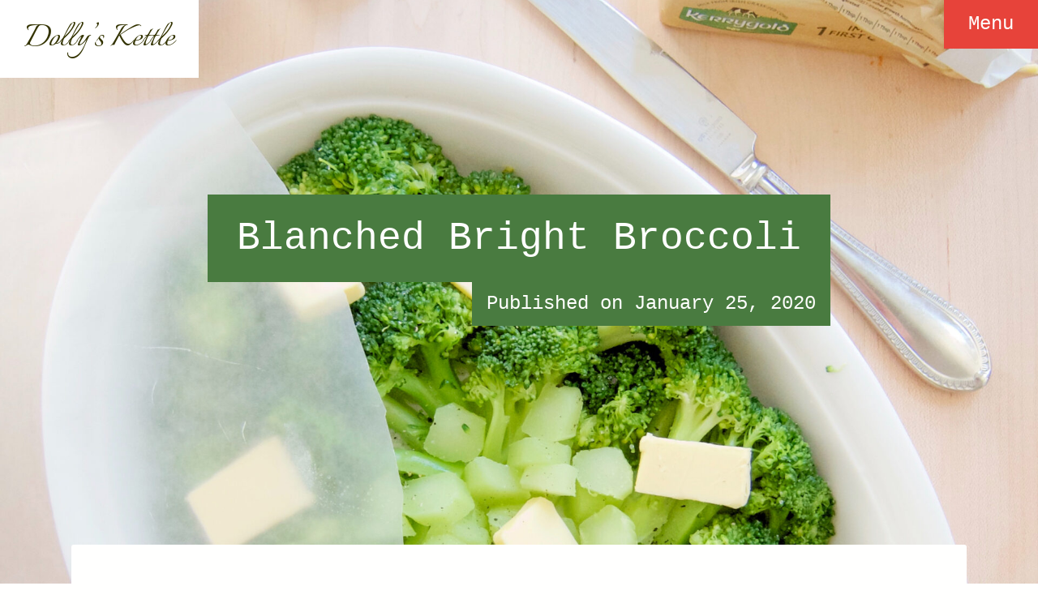

--- FILE ---
content_type: text/css; charset=utf-8
request_url: https://dollyskettle.com/css/shared.css
body_size: 3824
content:
  /*

  Theme Name: Kettle

  Description: For the “Dolly Put the Kettle On” website (dollyskettle.com)

  Version: 1.0

  Author: Jim T.

  */
  
  
  /* =Color
  ----------------------------------------------- */
  :root {
    --headline-color: rgb(73, 123, 64); /* @fern */
  }

  /* =Elements
  ----------------------------------------------- */
  html, body {
    min-height: 100%;
  }
  body {
    font: 100%/1.5 "Courier New", Courier, "Lucida Sans Typewriter", "Lucida Typewriter", monospace;
    background: rgb(255, 255, 254); /* @white */
    margin: 0;
    padding: 0 0 3em 0;
    color: rgb(51, 51, 0);
  }

  a {
    color: rgb(228, 47, 48);
    color: rgb(231, 86, 70);
    color: rgb(231, 67, 58); /* @link-color */
    text-decoration: none;
  }
  a:hover,
  a:active,
  a:focus {
    text-decoration: underline;
  }
  a img {
    border-width: 0;
  }

  /* OPTIONAL: Increase the font size on big screens. */
  @media (min-width: 40em) {
    body {
      font-size: 125%;
    }
  }
  @media (min-width: 80em) {
    body {
      font-size: 150%;
    }
  }

  h1, h2, h3, h4, h5, h6 {
    font-weight: normal;
  }
  h1 {
    font-size: 2em;
  }
  h2 {
    font-size: 1.75em;
  }
  h3 {
    font-size: 1.5em;
  }
  h4 {
    font-size: 1.25em;
  }
  h5 {
    font-size: 1.125em;
  }
  h6 {
    font-size: 1em;
  }

  /* OPTIONAL: Make the recipe headline fit nicely on small screens. */
  @media (max-width: 29.9em) {  
    header h1 {
      font-size: 1.5em;
    }
  }

  p {
    margin-top: 1.5em;
    margin-bottom: 1.5em;
  }

  article img {
    max-width: 100%;
    height: auto;
    display: block;
    margin-top: 1.5em;
    margin-bottom: 1.5em;
  }
  @media (min-width: 40em) {
    article img.alignleft {
      float: left;
      margin-right: 1.5em;
    }
    article img.alignright {
      float: right;
      margin-left: 1.5em;
    }
  }
  @media (min-width: 50em) {
    article p:first-child img {
      float: left;
      margin-right: 1.5em;
    }
  }

  article figure {
    text-align: center;
    margin: 3em 0 0;
  }
  article figure img + br {
    display: none;
  }
  @media (min-width: 25em) {
    article figure img {
      display: inline-block;
      vertical-align: top;
      border-radius: 0.1em;
      margin: 1.5em 0.75em;
      padding: 0.75em;
      border: 0.1em dashed rgba(73, 123, 64, 0.1);
      box-sizing: border-box;
    }
    article figure a img {
      border-color: rgba(228, 47, 48, 0.1);
      border-color: rgba(231, 86, 70, 0.1);
      border-color: rgba(231, 67, 58, 0.1); /* @link-color */
      transition: border-color 0.2s;
    }
    article figure a:hover  img,
    article figure a:active img,
    article figure a:focus  img {
      border-color: rgba(228, 47, 48, 0.5);
      border-color: rgba(231, 86, 70, 0.5);
      border-color: rgba(231, 67, 58, 0.5); /* @link-color */
    }
  }
  @media (min-width: 60em) {
    article figure {
      margin-left: -3em;
      margin-right: -3em;
    }
  }


  /* =Jump to Navigation
  ----------------------------------------------- */
  nav.jump {
    margin: 0;
  }
  nav.jump:after {
    content: "";
    display: table;
    clear: both;
  }

  /* Logotype */
  nav.jump > a {
    color: inherit;
    display: block;
    background: rgba(255, 255, 255, 0.85);
    background: white;
    padding: 0.25em 0.75em;
    float: left;
    text-align: left;
  }
  
  nav.jump > a h2 {
    margin: 0;
  }
  nav.jump > a p {
    margin: 0;
  }

  /* Menu */
  nav.jump > p {
    margin: 0;
  }
  nav.jump > p a {
    background-color: rgb(228, 47, 48);
    background-color: rgb(231, 86, 70);
    background-color: rgb(231, 67, 58); /* @link-color */
    color: rgb(255, 255, 254); /* @white */
    float: right;
    padding: 0.25em 0.75em;
  }
  @media (min-width: 30em) {
    nav.jump > a {
      padding: 0.5em 1.25em;
    }
    nav.jump > p a {
      padding: 0.5em 1.25em;
    }
  }
  .jump h2 a img {
    max-width: 100%;
  }
  .footer-image { 
    margin: 0 auto;
    display: block;
    max-width: 100%;
  }


  /* =Background Image
  ----------------------------------------------- */
  .background-image + article header {
    position: absolute;
    top: 5em;
    left: 0;
    margin: 0;
    padding-left: 1.5em;
    padding-right: 1.5em;
    width: 100%;
    box-sizing: border-box;
  }
  .background-image img {
    width: 100%;
    height: auto;
  }

  /* Wide pages have more padding */
  @media (min-width: 40em) {
    .background-image + article header {
      padding-left: 3em;
      padding-right: 3em;
    }
  }

  /* If the page isn’t tall enough to fit entire image */
  @media (min-aspect-ratio: 1/8) {
    .background-image {
      position: absolute;
      z-index: -1;
      top: 0;
      left: 0;
      width: 100%;
      height: 100%;
      overflow: hidden;
    }
    .background-image + article header {
      position: static;
      margin-top: 6em;
      margin-bottom: 3em;
      min-height: 7em;
    }
  }

  /* This works great, but causes trouble on some devices:
  https://github.com/scottjehl/Device-Bugs/issues/36
  @media (min-aspect-ratio: 5/8) {
    .background-image + article header {
      min-height: 55vh;
    }
  }
  */

  /* Mimic viewport units using media queries */
  @media (min-aspect-ratio: 1/8) and (min-height: 40em) {
    .background-image + article header {
      min-height: 10em;
    }
  }
  @media (min-aspect-ratio: 1/8) and (min-height: 45em) {
    .background-image + article header {
      min-height: 15em;
    }
  }
  @media (min-aspect-ratio: 1/8) and (min-height: 50em) {
    .background-image + article header {
      min-height: 20em;
    }
  }
  @media (min-aspect-ratio: 1/8) and (min-height: 55em) {
    .background-image + article header {
      min-height: 25em;
    }
  }
  @media (min-aspect-ratio: 1/8) and (min-height: 60em) {
    .background-image + article header {
      min-height: 30em;
    }
  }
  @media (min-aspect-ratio: 1/8) and (min-height: 65em) {
    .background-image + article header {
      min-height: 35em;
    }
  }
  @media (min-aspect-ratio: 1/8) and (min-height: 70em) {
    .background-image + article header {
      min-height: 40em;
    }
  }
  @media (min-aspect-ratio: 1/8) and (min-height: 75em) {
    .background-image + article header {
      min-height: 45em;
    }
  }

  /* Bring more of the image’s center into view  */
  @media (min-aspect-ratio: 7/8) {
    .background-image {
      top: -12.5%;
      height: 125%;
    }
  }
  @media (min-aspect-ratio: 9/8) {
    .background-image {
      top: -25%;
      height: 150%;
    }
  }
  @media (min-aspect-ratio: 11/8) {
    .background-image {
      top: -37.5%;
      height: 175%;
    }
  }

  /* Mimic viewport units using media queries */
  @media (min-aspect-ratio: 1/1) and (min-height: 40em) {
    .background-image + article header {
      min-height: 10em;
    }
  }
  @media (min-aspect-ratio: 1/1) and (min-height: 45em) {
    .background-image + article header {
      min-height: 15em;
    }
  }
  @media (min-aspect-ratio: 1/1) and (min-height: 50em) {
    .background-image + article header {
      min-height: 20em;
    }
  }
  @media (min-aspect-ratio: 1/1) and (min-height: 60em) {
    .background-image + article header {
      min-height: 30em;
    }
  }


  /* =Header
  ----------------------------------------------- */
  header {
    margin: 6em 1.5em 1.5em;
    text-align: center;
  }
  .background-image + article header {
    text-align: right;
  }
  .background-image + article header div {
    display: table;
    margin-left: auto;
    margin-right: auto;
  }
  header h1,
  header .meta {
    margin: 0;
    padding: 0.375em 0.75em;
  }
  .background-image + article header .meta {
    float: right;
  }
  .background-image + article header h1,
  .background-image + article header .meta {
    background-color: rgb(73, 123, 64); /* @fern */
    background-color: var(--headline-color, rgb(73, 123, 64));
    color: rgb(255, 255, 254); /* @white */
  }


  @media (min-width: 40em) {
    header {
      margin: 6em 3em 3em;
    }
    header h1,
    header .meta {
      margin-left: auto;
      margin-right: auto;
    }
    header h1 {
      max-width: 18.5em;
    }
  }


  /* =Body
  ----------------------------------------------- */
  .comments,
  article .body {
    margin: 0;
    padding: 1.5em;
    background: rgb(255, 255, 254); /* @white */
    position: relative;
  }
  footer {
    margin: 0 1.5em 1.5em;
    text-align: center;
  }

  @media (min-width: 40em) {
    .comments,
    article .body {
      padding: 3em;
    }
  }

  @media (min-width: 50em) {
    .comments,
    article .body {
      max-width: 40em;
      margin-left: auto;
      margin-right: auto;
      border-radius: 0.125em;
    }
    footer {
      margin: 0 3em 3em;
    }
  }

  article h3 {
    color: rgb(73, 123, 64); /* @fern */
    color: var(--headline-color, rgb(73, 123, 64));
  }
  article .body > *:first-child {
    margin-top: 0;
  }

  article .body ul {
    margin-left: 0;
    padding-left: 0;
    list-style-type: none;
  }
  article .body ul li:before {
    content: "• ";
    color: rgb(73, 123, 64); /* @fern */
    color: var(--headline-color, rgb(73, 123, 64));
  }


  /* =Recipe List
  ----------------------------------------------- */
  .recipe-list {
    padding: 1.5em;
    background: rgb(255, 255, 254); /* @white */
    text-align: center;
  }
  .recipe-list ul,
  .recipe-list li {
    list-style: none;
    margin-left: 0;
    padding-left: 0;
  }
  .recipe-list ul {
    margin: 0 auto;
  }
  .recipe-list li {
    margin: 0.75em 0;
  }
  @media (min-width: 40em) {
    .recipe-list ul {
      display: table;
    }
    .recipe-list li {
      display: inline-block;
      vertical-align: top;
    }
    .recipe-list li {
      margin: 1.5em;
      width: 24em;
    }
  }
  .recipe-list li a {
    border: 0.1em dashed rgba(73, 123, 64, 0.1);
    display: block;
    padding: 0.75em;
  }
  .recipe-list img {
    display: block;
    margin-bottom: 0.75em;
    max-width: 100%;
    height: auto;
  }
  @media (min-width: 40em) {  
    .recipe-list {
      padding: 3em;
    }
  }


  /* =Alphabetcial Recipe List
  ----------------------------------------------- */
  .alphabetical-recipe-list {
    padding: 1.5em;
    background: rgb(255, 255, 254); /* @white */
  }
  .alphabetical-recipe-list ul {
    display: table;
    margin-left: auto;
    margin-right: auto;
  }


  /* =Dialog
  ----------------------------------------------- */
  .dialog {
    margin: 1.5em;
    text-align: center;
  }


  /* =Footer
  ----------------------------------------------- */
  footer ul,
  footer li {
    list-style: none;
    margin-left: 0;
    padding-left: 0;
  }


  /* =Form
  ----------------------------------------------- */
  label {
    display: block;
  }
  textarea,
  button,
  input[type="text"],
  input[type="email"],
  input[type="search"],
  input[type="submit"] {
    background: rgb(245, 245, 244);
    color: inherit;
    font-family: inherit;
    font-size: 1em;
    line-height: inherit;
    border-width: 0;
    cursor: pointer;
    padding: 0.25em;
    border-radius: 0.25em;
    margin: 0;
    max-width: 100%;
    box-sizing: border-box;
    transition: background-color 0.1s, color 0.1s;
  }
  button,
  input[type="submit"] {
    padding: 0.25em 0.75em;
  }
  textarea:focus,
  button:focus,
  button:active,
  button:hover,
  input[type="text"]:focus,
  input[type="email"]:focus,
  input[type="search"]:focus,
  input[type="submit"]:focus,
  input[type="submit"]:active,
  input[type="submit"]:hover {
    background: rgb(225, 225, 224);
    color: rgb(1, 1, 0);
  }
  .math-question .instructions {
    display: block;
    margin-bottom: 0.5em;
  }


  /* =Comments
  ----------------------------------------------- */
  .comments {
    border-top: 0.1em dashed rgba(73, 123, 64, 0.1);
    padding-bottom: 0;
  }
  .comment-respond {
    margin-top: 3em;
  }
  .comment-notes {
    font-size: 0.75em;
  }
  .comments ol,
  .comments li {
    list-style: none;
    margin-left: 0;
    padding-left: 0;
  }
  .comments li {
    margin-top: 1.5em; /* @line-height */
  }


  /* =Navigation
  ----------------------------------------------- */
  nav {
    margin-top: 3em;
    text-align: center;
  }
  #navigation > a {
    display: block;
    text-decoration: none;
    color: inherit;
    border-bottom: 0.1em dashed rgba(73, 123, 64, 0.1);
    padding: 0 0.75em 0.75em;
  }
  #navigation > a:hover  h1,
  #navigation > a:active h1,
  #navigation > a:focus  h1 {
    text-decoration: underline;
  }
  #navigation > a p {
    margin-top: 0;
  }
  nav h1 img {
    display: block;
    margin-left: auto;
    margin-right: auto;
    margin-bottom: 0.375em;
  }
  nav h1 br {
    display: none;
  }
  /*
  nav h2 {
    font-size: inherit;
  }
  */
  nav ul,
  nav li {
    list-style: none;
    margin-left: 0;
    padding-left: 0;
  }
  @media (min-width: 40em) {
    nav section,
    nav form {
      display: inline-block;
      vertical-align: top;
      text-align: left;
      margin-left: 1.5em;
      margin-right: 1.5em;
    }
  }

  nav label {
    display: inline;
  }
  nav input[type="search"] {
    width: 12em;
  }

  /* OPTIONAL: Hide redundant labels and headlines */
  nav#navigation h2,
  nav form label > span:first-child {
    /* @hidden-accessible */
    position: absolute;
    left: -9999px;
  }


  /* =Logotype (OPTIONAL)
  ----------------------------------------------- */
  nav h1,
  nav h2 {
    font-family: "Italianno", "Courier New", Courier, "Lucida Sans Typewriter", "Lucida Typewriter", monospace;
    font-size: 2em;
    margin: 0;
  }
  nav h1 {
    font-size: 2.25em;
  }
  nav a > p {
    font-family: "Italianno", "Courier New", Courier, "Lucida Sans Typewriter", "Lucida Typewriter", monospace;
    font-size: 1.75em;
  }

